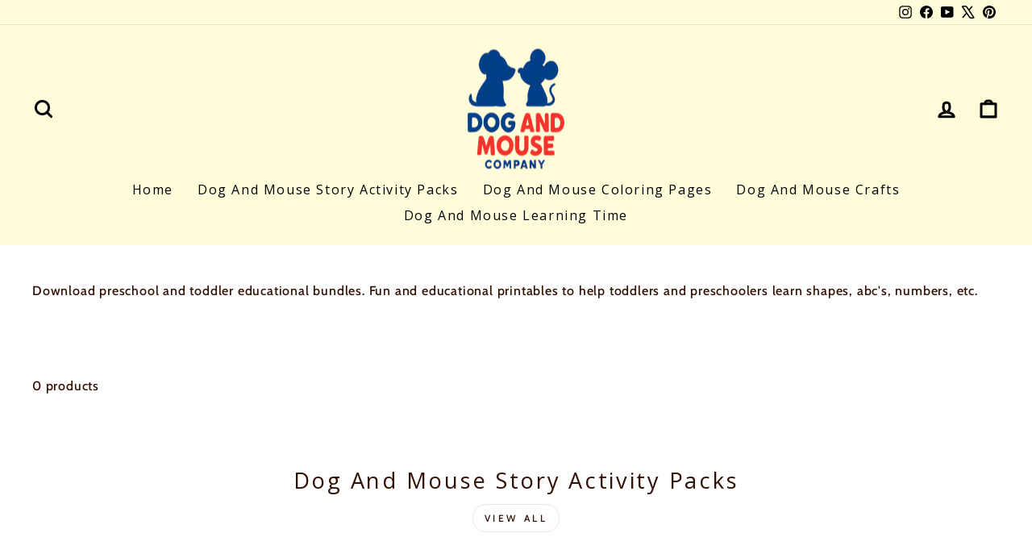

--- FILE ---
content_type: text/html; charset=utf-8
request_url: https://www.google.com/recaptcha/api2/aframe
body_size: 267
content:
<!DOCTYPE HTML><html><head><meta http-equiv="content-type" content="text/html; charset=UTF-8"></head><body><script nonce="GjtiKWf0cRC8jV4mlKeZCg">/** Anti-fraud and anti-abuse applications only. See google.com/recaptcha */ try{var clients={'sodar':'https://pagead2.googlesyndication.com/pagead/sodar?'};window.addEventListener("message",function(a){try{if(a.source===window.parent){var b=JSON.parse(a.data);var c=clients[b['id']];if(c){var d=document.createElement('img');d.src=c+b['params']+'&rc='+(localStorage.getItem("rc::a")?sessionStorage.getItem("rc::b"):"");window.document.body.appendChild(d);sessionStorage.setItem("rc::e",parseInt(sessionStorage.getItem("rc::e")||0)+1);localStorage.setItem("rc::h",'1768807035376');}}}catch(b){}});window.parent.postMessage("_grecaptcha_ready", "*");}catch(b){}</script></body></html>

--- FILE ---
content_type: text/html; charset=utf-8
request_url: https://www.google.com/recaptcha/api2/aframe
body_size: -271
content:
<!DOCTYPE HTML><html><head><meta http-equiv="content-type" content="text/html; charset=UTF-8"></head><body><script nonce="Hg3SQC0pxBSUCRo0n2p4Ug">/** Anti-fraud and anti-abuse applications only. See google.com/recaptcha */ try{var clients={'sodar':'https://pagead2.googlesyndication.com/pagead/sodar?'};window.addEventListener("message",function(a){try{if(a.source===window.parent){var b=JSON.parse(a.data);var c=clients[b['id']];if(c){var d=document.createElement('img');d.src=c+b['params']+'&rc='+(localStorage.getItem("rc::a")?sessionStorage.getItem("rc::b"):"");window.document.body.appendChild(d);sessionStorage.setItem("rc::e",parseInt(sessionStorage.getItem("rc::e")||0)+1);localStorage.setItem("rc::h",'1768807035376');}}}catch(b){}});window.parent.postMessage("_grecaptcha_ready", "*");}catch(b){}</script></body></html>